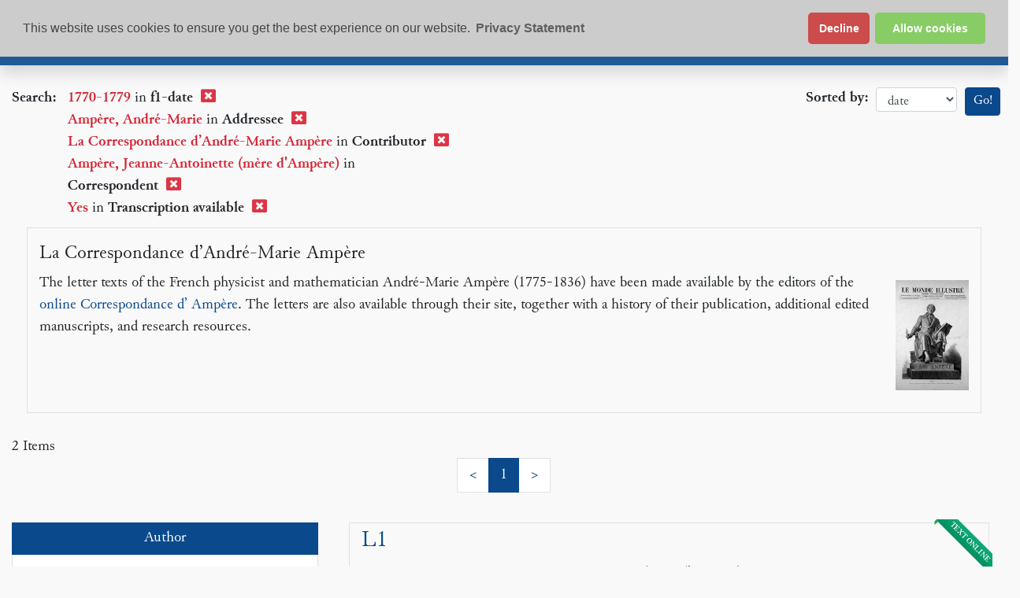

--- FILE ---
content_type: text/css
request_url: https://epsilon.ac.uk/assets/cdcp-searchResults/search2.css
body_size: 4845
content:
.summary_row p{margin:0}.docHit .snippet_container{width:100%;margin-left:15px;margin-right:15px}.docHit .snippet br{display:none}.docHit .snippet .match{color:#d32535;font-weight:700;font-style:normal}.snippet_header{padding:1em 0 .5em;font-weight:700;font-size:1rem}.ribbon span{box-shadow:0 3px 3px -5px #000}.v-enter-active,.v-leave-active{transition:opacity .2s ease}.v-enter-from,.v-leave-to{opacity:0}.dcpNew .facet table tr[data-v-62c405fa]:nth-child(2n){background-color:#fffc}.dcpNew .facet table td[data-v-62c405fa]{background-color:transparent}.dcpNew .facet table td.col2[data-v-62c405fa]{padding-left:5px}.dcpNew .facet table td.col3[data-v-62c405fa]{text-align:right;padding-right:5px}.dcpNew .facet table td a[data-v-62c405fa]{color:#506436}.dcpNew .facet .material-icons[data-v-62c405fa]{font-size:1rem;vertical-align:bottom}.dcpNew .facet tbody[data-v-62c405fa]{border-top:none!important}.dcpNew .facet table[data-v-62c405fa]{border:none!important;border-collapse:collapse}.dcpNew .facet .facetGroup .facetSubGroup table[data-v-62c405fa]{width:100%;border-top:none}.dcpNew .facet .facetGroup .facetSubGroup[data-v-62c405fa]{padding-left:1em}.slide-fade-enter-active[data-v-78e8fadd],.slide-fade-leave-active[data-v-78e8fadd]{transition:all .5s ease}.slide-fade-enter-from[data-v-78e8fadd],.slide-fade-leave-to[data-v-78e8fadd]{opacity:0;transform:translateY(-10px)}#app{min-height:100vh}.dcpNew em.match{color:#2a7fbd;font-weight:700;font-style:inherit}.dcpNew .search-results-page .search-result-item .snippets li{padding-top:.5em;padding-bottom:.5em}a.page-link.active-page{z-index:3;color:#fff;border-color:#0a498b!important;background-color:#0a498b!important}a.page-link.active-page:hover{background-color:#07305b!important}.dcpNew ul#componentContainer .paginate-buttons{font-size:.8em;height:2em;width:2em;border-radius:6px;cursor:pointer;background-color:#f0f0f0;border:1px solid rgb(217,217,217);color:#000}.dcpNew ul#componentContainer .paginate-buttons:hover{background-color:#fefefe;border:1px solid rgb(200,200,200)}.dcpNew .search-results-page .pages{margin:1em 0;font-weight:700;display:flex;justify-content:center}.dcpNew .pages ul#componentContainer{margin-left:0}.dcpNew ul#componentContainer a.active-page,.dcpNew ul#componentContainer a.active-page:hover{cursor:default;background:#fefefe;border-color:#c8c8c8}#page-content .modify_advanced a,#page-content .modify_advanced a:visited{color:#fff;background-color:#4b701c;padding:3px 12px;border-radius:24px;margin-top:10px;box-shadow:#00000045 1px 1px 5px}#page-content .search-results-page .search-result-item h2 a{color:#111}.visually-hidden,.visually-hidden-focusable:not(:focus):not(:focus-within){width:1px!important;height:1px!important;padding:0!important;margin:-1px!important;overflow:hidden!important;clip:rect(0,0,0,0)!important;white-space:nowrap!important;border:0!important}.visually-hidden:not(caption),.visually-hidden-focusable:not(:focus):not(:focus-within):not(caption){position:absolute!important}.spinner-grow,.spinner-border{display:inline-block;width:var(--cui-spinner-width);height:var(--cui-spinner-height);vertical-align:var(--cui-spinner-vertical-align);border-radius:50%;animation:var(--cui-spinner-animation-speed) linear infinite var(--cui-spinner-animation-name)}@keyframes spinner-border{to{transform:rotate(360deg)}}.spinner-border{--cui-spinner-width: 2rem;--cui-spinner-height: 2rem;--cui-spinner-vertical-align: -.125em;--cui-spinner-border-width: .25em;--cui-spinner-animation-speed: .75s;--cui-spinner-animation-name: spinner-border;border:var(--cui-spinner-border-width) solid currentcolor;border-right-color:transparent}.spinner-border-sm{--cui-spinner-width: 1rem;--cui-spinner-height: 1rem;--cui-spinner-border-width: .2em}@keyframes spinner-grow{0%{transform:scale(0)}50%{opacity:1;transform:none}}.spinner-grow{--cui-spinner-width: 2rem;--cui-spinner-height: 2rem;--cui-spinner-vertical-align: -.125em;--cui-spinner-animation-speed: .75s;--cui-spinner-animation-name: spinner-grow;background-color:currentcolor;opacity:0}.spinner-grow-sm{--cui-spinner-width: 1rem;--cui-spinner-height: 1rem}@media (prefers-reduced-motion: reduce){.spinner-border,.spinner-grow{--cui-spinner-animation-speed: 1.5s}}.spinner-border{margin:5em auto 0;text-align:center;display:block}div.pages.false .pagination-container li:has(a.back-button),div.pages.false .pagination-container li:has(a.next-button){display:none}div.pages.false .pagination-container li:has(a.number-buttons){display:inherit}@media (max-width: 767px){li:has(a.paginate-buttons.number-buttons){display:none}#page-content li:has(a.paginate-buttons.number-buttons.active-page){display:inherit}.dcpNew ul#componentContainer .paginate-buttons{font-size:.7em;height:1.5em;width:1.5em;border-radius:6px;cursor:pointer;background-color:#f0f0f0;border:1px solid rgb(217,217,217);color:#000}#page-content .search-results-page .pages a{margin:0 4px;padding:2px 7px;background-color:#f8f8f8;border:1px solid #eee}}
